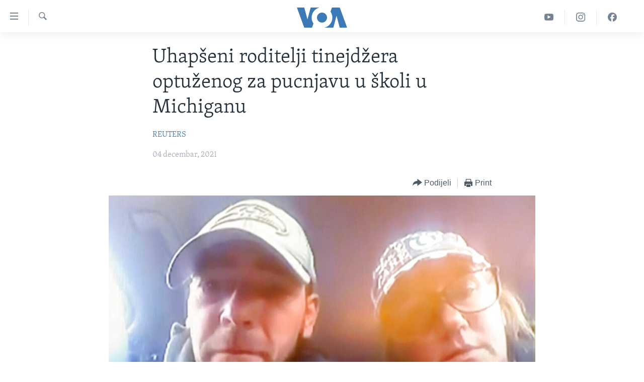

--- FILE ---
content_type: text/html; charset=utf-8
request_url: https://ba.voanews.com/a/roditelji-potraga-policija-michigan-pucnjava/6339299.html
body_size: 11306
content:

<!DOCTYPE html>
<html lang="bs" dir="ltr" class="no-js">
<head>
<link href="/Content/responsive/VOA/bs-Latn-BA/VOA-bs-Latn-BA.css?&amp;av=0.0.0.0&amp;cb=309" rel="stylesheet"/>
<script src="https://tags.voanews.com/voa-pangea/prod/utag.sync.js"></script> <script type='text/javascript' src='https://www.youtube.com/iframe_api' async></script>
<script type="text/javascript">
//a general 'js' detection, must be on top level in <head>, due to CSS performance
document.documentElement.className = "js";
var cacheBuster = "309";
var appBaseUrl = "/";
var imgEnhancerBreakpoints = [0, 144, 256, 408, 650, 1023, 1597];
var isLoggingEnabled = false;
var isPreviewPage = false;
var isLivePreviewPage = false;
if (!isPreviewPage) {
window.RFE = window.RFE || {};
window.RFE.cacheEnabledByParam = window.location.href.indexOf('nocache=1') === -1;
const url = new URL(window.location.href);
const params = new URLSearchParams(url.search);
// Remove the 'nocache' parameter
params.delete('nocache');
// Update the URL without the 'nocache' parameter
url.search = params.toString();
window.history.replaceState(null, '', url.toString());
} else {
window.addEventListener('load', function() {
const links = window.document.links;
for (let i = 0; i < links.length; i++) {
links[i].href = '#';
links[i].target = '_self';
}
})
}
// Iframe & Embed detection
var embedProperties = {};
try {
// Reliable way to check if we are in an iframe.
var isIframe = window.self !== window.top;
embedProperties.is_iframe = isIframe;
if (!isIframe) {
embedProperties.embed_context = "main";
} else {
// We are in an iframe. Let's try to access the parent.
// This access will only fail with strict cross-origin (without document.domain).
var parentLocation = window.top.location;
// The access succeeded. Now we explicitly compare the hostname.
if (window.location.hostname === parentLocation.hostname) {
embedProperties.embed_context = "embed_self";
} else {
// Hostname is different (e.g. different subdomain with document.domain)
embedProperties.embed_context = "embed_cross";
}
// Since the access works, we can safely get the details.
embedProperties.url_parent = parentLocation.href;
embedProperties.title_parent = window.top.document.title;
}
} catch (err) {
// We are in an iframe, and an error occurred, probably due to cross-origin restrictions.
embedProperties.is_iframe = true;
embedProperties.embed_context = "embed_cross";
// We cannot access the properties of window.top.
// `document.referrer` can sometimes provide the URL of the parent page.
// It is not 100% reliable, but it is the best we can do in this situation.
embedProperties.url_parent = document.referrer || null;
embedProperties.title_parent = null; // We can't get to the title in a cross-origin scenario.
}
var pwaEnabled = false;
var swCacheDisabled;
</script>
<meta charset="utf-8" />
<title>Uhapšeni roditelji tinejdžera optuženog za pucnjavu u školi u Michiganu</title>
<meta name="description" content="Policija traga za roditeljima tinejdžera iz Michigana koji je početkom nedjelje ubio četvero učenika svoje srednje škole, nakon što je protiv njih u petak podignuta optužnica za ubistvo iz nehata, zato što su svom sinu kupili oružje kao poklon za Božić i ignorisali znakove upozorenja da je mentalno " />
<meta name="keywords" content="Aktuelno, Amerika, Michigan, pucnjava, Škola" />
<meta name="viewport" content="width=device-width, initial-scale=1.0" />
<meta http-equiv="X-UA-Compatible" content="IE=edge" />
<meta name="robots" content="max-image-preview:large"><meta property="fb:pages" content="185714551083" />
<meta name="msvalidate.01" content="3286EE554B6F672A6F2E608C02343C0E" /><meta name="yandex-verification" content="c377d4d0cb331c6a" />
<link href="https://www.glasamerike.net/a/mi%c4%8digen-pucnjava-optu%c5%benica-roditelji/6338557.html" rel="canonical" />
<meta name="apple-mobile-web-app-title" content="Glas Amerike" />
<meta name="apple-mobile-web-app-status-bar-style" content="black" />
<meta name="apple-itunes-app" content="app-id=632618796, app-argument=//6339299.ltr" />
<meta content="Uhapšeni roditelji tinejdžera optuženog za pucnjavu u školi u Michiganu" property="og:title" />
<meta content="Policija traga za roditeljima tinejdžera iz Michigana koji je početkom nedjelje ubio četvero učenika svoje srednje škole, nakon što je protiv njih u petak podignuta optužnica za ubistvo iz nehata, zato što su svom sinu kupili oružje kao poklon za Božić i ignorisali znakove upozorenja da je mentalno " property="og:description" />
<meta content="article" property="og:type" />
<meta content="https://ba.voanews.com/a/roditelji-potraga-policija-michigan-pucnjava/6339299.html" property="og:url" />
<meta content="Glas Amerike" property="og:site_name" />
<meta content="https://www.facebook.com/studiowashington" property="article:publisher" />
<meta content="https://gdb.voanews.com/05c40b3e-343b-4011-b8a0-03cf277a05a0_cx0_cy5_cw0_w1200_h630.jpg" property="og:image" />
<meta content="1200" property="og:image:width" />
<meta content="630" property="og:image:height" />
<meta content="175333259645247" property="fb:app_id" />
<meta content="REUTERS" name="Author" />
<meta content="summary_large_image" name="twitter:card" />
<meta content="@VOABosnian" name="twitter:site" />
<meta content="https://gdb.voanews.com/05c40b3e-343b-4011-b8a0-03cf277a05a0_cx0_cy5_cw0_w1200_h630.jpg" name="twitter:image" />
<meta content="Uhapšeni roditelji tinejdžera optuženog za pucnjavu u školi u Michiganu" name="twitter:title" />
<meta content="Policija traga za roditeljima tinejdžera iz Michigana koji je početkom nedjelje ubio četvero učenika svoje srednje škole, nakon što je protiv njih u petak podignuta optužnica za ubistvo iz nehata, zato što su svom sinu kupili oružje kao poklon za Božić i ignorisali znakove upozorenja da je mentalno " name="twitter:description" />
<link rel="amphtml" href="https://ba.voanews.com/amp/roditelji-potraga-policija-michigan-pucnjava/6339299.html" />
<script type="application/ld+json">{"articleSection":"","isAccessibleForFree":true,"headline":"Uhapšeni roditelji tinejdžera optuženog za pucnjavu u školi u Michiganu","inLanguage":"bs-Latn-BA","keywords":"Aktuelno, Amerika, Michigan, pucnjava, Škola","author":{"@type":"Person","url":"https://ba.voanews.com/author/reuters/vvgo_","description":"Reuters je novinska agencija osnovana 1851. godine u vlasništvu Thomson Reuters Corporation sa sjedištem u Torontu, Kanada. Jedna od najvećih svjetskih agencija vijesti, pruža finansijske vijesti, kao i međunarodno pokrivanje na preko 16 jezika za više od 1000 novina i 750 emitera širom svijeta.","image":{"@type":"ImageObject","url":"https://gdb.voanews.com/2ff1af10-dfdf-42c9-8125-e71eca34074b.jpg"},"name":"REUTERS"},"datePublished":"2021-12-04 09:57:34Z","dateModified":"2021-12-04 11:06:34Z","publisher":{"logo":{"width":512,"height":220,"@type":"ImageObject","url":"https://ba.voanews.com/Content/responsive/VOA/bs-Latn-BA/img/logo.png"},"@type":"NewsMediaOrganization","url":"https://ba.voanews.com","sameAs":["https://www.facebook.com/GlasAmerike","https://twitter.com/GlasAmerike","https://www.instagram.com/glasamerike/","https://www.youtube.com/c/GlasAmerike"],"name":"Glas Amerike | Bosna i Hercegovina","alternateName":""},"@context":"https://schema.org","@type":"NewsArticle","mainEntityOfPage":"https://ba.voanews.com/a/roditelji-potraga-policija-michigan-pucnjava/6339299.html","url":"https://ba.voanews.com/a/roditelji-potraga-policija-michigan-pucnjava/6339299.html","description":"Policija traga za roditeljima tinejdžera iz Michigana koji je početkom nedjelje ubio četvero učenika svoje srednje škole, nakon što je protiv njih u petak podignuta optužnica za ubistvo iz nehata, zato što su svom sinu kupili oružje kao poklon za Božić i ignorisali znakove upozorenja da je mentalno ","image":{"width":1080,"height":608,"@type":"ImageObject","url":"https://gdb.voanews.com/05c40b3e-343b-4011-b8a0-03cf277a05a0_cx0_cy5_cw0_w1080_h608.jpg"},"name":"Uhapšeni roditelji tinejdžera optuženog za pucnjavu u školi u Michiganu"}</script>
<script src="/Scripts/responsive/infographics.b?v=dVbZ-Cza7s4UoO3BqYSZdbxQZVF4BOLP5EfYDs4kqEo1&amp;av=0.0.0.0&amp;cb=309"></script>
<script src="/Scripts/responsive/loader.b?v=C-JLefdHQ4ECvt5x4bMsJCTq2VRkcN8JUkP-IB-DzAI1&amp;av=0.0.0.0&amp;cb=309"></script>
<link rel="icon" type="image/svg+xml" href="/Content/responsive/VOA/img/webApp/favicon.svg" />
<link rel="alternate icon" href="/Content/responsive/VOA/img/webApp/favicon.ico" />
<link rel="apple-touch-icon" sizes="152x152" href="/Content/responsive/VOA/img/webApp/ico-152x152.png" />
<link rel="apple-touch-icon" sizes="144x144" href="/Content/responsive/VOA/img/webApp/ico-144x144.png" />
<link rel="apple-touch-icon" sizes="114x114" href="/Content/responsive/VOA/img/webApp/ico-114x114.png" />
<link rel="apple-touch-icon" sizes="72x72" href="/Content/responsive/VOA/img/webApp/ico-72x72.png" />
<link rel="apple-touch-icon-precomposed" href="/Content/responsive/VOA/img/webApp/ico-57x57.png" />
<link rel="icon" sizes="192x192" href="/Content/responsive/VOA/img/webApp/ico-192x192.png" />
<link rel="icon" sizes="128x128" href="/Content/responsive/VOA/img/webApp/ico-128x128.png" />
<meta name="msapplication-TileColor" content="#ffffff" />
<meta name="msapplication-TileImage" content="/Content/responsive/VOA/img/webApp/ico-144x144.png" />
<link rel="alternate" type="application/rss+xml" title="VOA - Top Stories [RSS]" href="/api/" />
<link rel="sitemap" type="application/rss+xml" href="/sitemap.xml" />
<script type="text/javascript">
var analyticsData = Object.assign(embedProperties, {url:"https://ba.voanews.com/a/roditelji-potraga-policija-michigan-pucnjava/6339299.html",property_id:"454",article_uid:"6339299",page_title:"Uhapšeni roditelji tinejdžera optuženog za pucnjavu u školi u Michiganu",page_type:"article",content_type:"article",subcontent_type:"article",last_modified:"2021-12-04 11:06:34Z",pub_datetime:"2021-12-04 09:57:34Z",section:"article",english_section:"aktuelno",byline:"REUTERS",categories:"aktuelno,aktuelno-usa",tags:"michigan;pucnjava;škola",domain:"ba.voanews.com",language:"Bosnian",language_service:"VOA Bosnian",platform:"web",copied:"yes",copied_article:"6338557|435|Serbian|2021-12-03",copied_title:"Potera za roditeljima tinejdžera optuženog za pucnjavu u školi u Mičigenu ",runs_js:"Yes",cms_release:"8.45.0.0.309",enviro_type:"prod",slug:"roditelji-potraga-policija-michigan-pucnjava",entity:"VOA",short_language_service:"BOS",platform_short:"W",page_name:"Uhapšeni roditelji tinejdžera optuženog za pucnjavu u školi u Michiganu"});
// Push Analytics data as GTM message (without "event" attribute and before GTM initialization)
window.dataLayer = window.dataLayer || [];
window.dataLayer.push(analyticsData);
</script>
<script type="text/javascript" data-cookiecategory="analytics">
var gtmEventObject = {event: 'page_meta_ready'};window.dataLayer = window.dataLayer || [];window.dataLayer.push(gtmEventObject);
var renderGtm = "true";
if (renderGtm === "true") {
(function(w,d,s,l,i){w[l]=w[l]||[];w[l].push({'gtm.start':new Date().getTime(),event:'gtm.js'});var f=d.getElementsByTagName(s)[0],j=d.createElement(s),dl=l!='dataLayer'?'&l='+l:'';j.async=true;j.src='//www.googletagmanager.com/gtm.js?id='+i+dl;f.parentNode.insertBefore(j,f);})(window,document,'script','dataLayer','GTM-N8MP7P');
}
</script>
</head>
<body class=" nav-no-loaded cc_theme pg-article pg-article--single-column print-lay-article use-sticky-share nojs-images ">
<noscript><iframe src="https://www.googletagmanager.com/ns.html?id=GTM-N8MP7P" height="0" width="0" style="display:none;visibility:hidden"></iframe></noscript> <script type="text/javascript" data-cookiecategory="analytics">
var gtmEventObject = {event: 'page_meta_ready'};window.dataLayer = window.dataLayer || [];window.dataLayer.push(gtmEventObject);
var renderGtm = "true";
if (renderGtm === "true") {
(function(w,d,s,l,i){w[l]=w[l]||[];w[l].push({'gtm.start':new Date().getTime(),event:'gtm.js'});var f=d.getElementsByTagName(s)[0],j=d.createElement(s),dl=l!='dataLayer'?'&l='+l:'';j.async=true;j.src='//www.googletagmanager.com/gtm.js?id='+i+dl;f.parentNode.insertBefore(j,f);})(window,document,'script','dataLayer','GTM-N8MP7P');
}
</script>
<!--Analytics tag js version start-->
<script type="text/javascript" data-cookiecategory="analytics">
var utag_data = Object.assign({}, analyticsData, {pub_year:"2021",pub_month:"12",pub_day:"04",pub_hour:"09",pub_weekday:"Saturday"});
if(typeof(TealiumTagFrom)==='function' && typeof(TealiumTagSearchKeyword)==='function') {
var utag_from=TealiumTagFrom();var utag_searchKeyword=TealiumTagSearchKeyword();
if(utag_searchKeyword!=null && utag_searchKeyword!=='' && utag_data["search_keyword"]==null) utag_data["search_keyword"]=utag_searchKeyword;if(utag_from!=null && utag_from!=='') utag_data["from"]=TealiumTagFrom();}
if(window.top!== window.self&&utag_data.page_type==="snippet"){utag_data.page_type = 'iframe';}
try{if(window.top!==window.self&&window.self.location.hostname===window.top.location.hostname){utag_data.platform = 'self-embed';utag_data.platform_short = 'se';}}catch(e){if(window.top!==window.self&&window.self.location.search.includes("platformType=self-embed")){utag_data.platform = 'cross-promo';utag_data.platform_short = 'cp';}}
(function(a,b,c,d){ a="https://tags.voanews.com/voa-pangea/prod/utag.js"; b=document;c="script";d=b.createElement(c);d.src=a;d.type="text/java"+c;d.async=true; a=b.getElementsByTagName(c)[0];a.parentNode.insertBefore(d,a); })();
</script>
<!--Analytics tag js version end-->
<!-- Analytics tag management NoScript -->
<noscript>
<img style="position: absolute; border: none;" src="https://ssc.voanews.com/b/ss/bbgprod,bbgentityvoa/1/G.4--NS/493535957?pageName=voa%3abos%3aw%3aarticle%3auhap%c5%a1eni%20roditelji%20tinejd%c5%beera%20optu%c5%beenog%20za%20pucnjavu%20u%20%c5%a1koli%20u%20michiganu&amp;c6=uhap%c5%a1eni%20roditelji%20tinejd%c5%beera%20optu%c5%beenog%20za%20pucnjavu%20u%20%c5%a1koli%20u%20michiganu&amp;v36=8.45.0.0.309&amp;v6=D=c6&amp;g=https%3a%2f%2fba.voanews.com%2fa%2froditelji-potraga-policija-michigan-pucnjava%2f6339299.html&amp;c1=D=g&amp;v1=D=g&amp;events=event1,event52&amp;c16=voa%20bosnian&amp;v16=D=c16&amp;c5=aktuelno&amp;v5=D=c5&amp;ch=article&amp;c15=bosnian&amp;v15=D=c15&amp;c4=article&amp;v4=D=c4&amp;c14=6339299&amp;v14=D=c14&amp;v20=no&amp;c17=web&amp;v17=D=c17&amp;mcorgid=518abc7455e462b97f000101%40adobeorg&amp;server=ba.voanews.com&amp;pageType=D=c4&amp;ns=bbg&amp;v29=D=server&amp;v25=voa&amp;v30=454&amp;v105=D=User-Agent " alt="analytics" width="1" height="1" /></noscript>
<!-- End of Analytics tag management NoScript -->
<!--*** Accessibility links - For ScreenReaders only ***-->
<section>
<div class="sr-only">
<h2>Linkovi</h2>
<ul>
<li><a href="#content" data-disable-smooth-scroll="1">Pređi na glavni sadržaj</a></li>
<li><a href="#navigation" data-disable-smooth-scroll="1">Pređi na glavnu navigaciju</a></li>
<li><a href="#txtHeaderSearch" data-disable-smooth-scroll="1">Idi na pretragu</a></li>
</ul>
</div>
</section>
<div dir="ltr">
<div id="page">
<aside>
<div class="c-lightbox overlay-modal">
<div class="c-lightbox__intro">
<h2 class="c-lightbox__intro-title"></h2>
<button class="btn btn--rounded c-lightbox__btn c-lightbox__intro-next" title="Naredni">
<span class="ico ico--rounded ico-chevron-forward"></span>
<span class="sr-only">Naredni</span>
</button>
</div>
<div class="c-lightbox__nav">
<button class="btn btn--rounded c-lightbox__btn c-lightbox__btn--close" title="Zatvorite">
<span class="ico ico--rounded ico-close"></span>
<span class="sr-only">Zatvorite</span>
</button>
<button class="btn btn--rounded c-lightbox__btn c-lightbox__btn--prev" title="Prethodni">
<span class="ico ico--rounded ico-chevron-backward"></span>
<span class="sr-only">Prethodni</span>
</button>
<button class="btn btn--rounded c-lightbox__btn c-lightbox__btn--next" title="Naredni">
<span class="ico ico--rounded ico-chevron-forward"></span>
<span class="sr-only">Naredni</span>
</button>
</div>
<div class="c-lightbox__content-wrap">
<figure class="c-lightbox__content">
<span class="c-spinner c-spinner--lightbox">
<img src="/Content/responsive/img/player-spinner.png"
alt="please wait"
title="please wait" />
</span>
<div class="c-lightbox__img">
<div class="thumb">
<img src="" alt="" />
</div>
</div>
<figcaption>
<div class="c-lightbox__info c-lightbox__info--foot">
<span class="c-lightbox__counter"></span>
<span class="caption c-lightbox__caption"></span>
</div>
</figcaption>
</figure>
</div>
<div class="hidden">
<div class="content-advisory__box content-advisory__box--lightbox">
<span class="content-advisory__box-text">This image contains sensitive content which some people may find offensive or disturbing.</span>
<button class="btn btn--transparent content-advisory__box-btn m-t-md" value="text" type="button">
<span class="btn__text">
Click to reveal
</span>
</button>
</div>
</div>
</div>
<div class="print-dialogue">
<div class="container">
<h3 class="print-dialogue__title section-head">Print Options:</h3>
<div class="print-dialogue__opts">
<ul class="print-dialogue__opt-group">
<li class="form__group form__group--checkbox">
<input class="form__check " id="checkboxImages" name="checkboxImages" type="checkbox" checked="checked" />
<label for="checkboxImages" class="form__label m-t-md">Images</label>
</li>
<li class="form__group form__group--checkbox">
<input class="form__check " id="checkboxMultimedia" name="checkboxMultimedia" type="checkbox" checked="checked" />
<label for="checkboxMultimedia" class="form__label m-t-md">Multimedia</label>
</li>
</ul>
<ul class="print-dialogue__opt-group">
<li class="form__group form__group--checkbox">
<input class="form__check " id="checkboxEmbedded" name="checkboxEmbedded" type="checkbox" checked="checked" />
<label for="checkboxEmbedded" class="form__label m-t-md">Embedded Content</label>
</li>
<li class="form__group form__group--checkbox">
<input class="form__check " id="checkboxComments" name="checkboxComments" type="checkbox" />
<label for="checkboxComments" class="form__label m-t-md">Comments</label>
</li>
</ul>
</div>
<div class="print-dialogue__buttons">
<button class="btn btn--secondary close-button" type="button" title="Poništi">
<span class="btn__text ">Poništi</span>
</button>
<button class="btn btn-cust-print m-l-sm" type="button" title="Print">
<span class="btn__text ">Print</span>
</button>
</div>
</div>
</div>
<div class="ctc-message pos-fix">
<div class="ctc-message__inner">Link has been copied to clipboard</div>
</div>
</aside>
<div class="hdr-20 hdr-20--big">
<div class="hdr-20__inner">
<div class="hdr-20__max pos-rel">
<div class="hdr-20__side hdr-20__side--primary d-flex">
<label data-for="main-menu-ctrl" data-switcher-trigger="true" data-switch-target="main-menu-ctrl" class="burger hdr-trigger pos-rel trans-trigger" data-trans-evt="click" data-trans-id="menu">
<span class="ico ico-close hdr-trigger__ico hdr-trigger__ico--close burger__ico burger__ico--close"></span>
<span class="ico ico-menu hdr-trigger__ico hdr-trigger__ico--open burger__ico burger__ico--open"></span>
</label>
<div class="menu-pnl pos-fix trans-target" data-switch-target="main-menu-ctrl" data-trans-id="menu">
<div class="menu-pnl__inner">
<nav class="main-nav menu-pnl__item menu-pnl__item--first">
<ul class="main-nav__list accordeon" data-analytics-tales="false" data-promo-name="link" data-location-name="nav,secnav">
<li class="main-nav__item">
<a class="main-nav__item-name main-nav__item-name--link" href="/z/1974" title="TV program" data-item-name="programs-studio-washington" >TV program</a>
</li>
<li class="main-nav__item">
<a class="main-nav__item-name main-nav__item-name--link" href="/z/1975" title="Video" data-item-name="video" >Video</a>
</li>
<li class="main-nav__item">
<a class="main-nav__item-name main-nav__item-name--link" href="/z/3517" title="Fotografije dana" data-item-name="photos-of-the-day" >Fotografije dana</a>
</li>
<li class="main-nav__item accordeon__item" data-switch-target="menu-item-921">
<label class="main-nav__item-name main-nav__item-name--label accordeon__control-label" data-switcher-trigger="true" data-for="menu-item-921">
Vijesti
<span class="ico ico-chevron-down main-nav__chev"></span>
</label>
<div class="main-nav__sub-list">
<a class="main-nav__item-name main-nav__item-name--link main-nav__item-name--sub" href="/p/6707.html" title="Sjedinjene Američke Države" data-item-name="usa-uniform" >Sjedinjene Američke Države</a>
<a class="main-nav__item-name main-nav__item-name--link main-nav__item-name--sub" href="/p/6705.html" title="Bosna i Hercegovina" data-item-name="bosnia-uniform" >Bosna i Hercegovina</a>
<a class="main-nav__item-name main-nav__item-name--link main-nav__item-name--sub" href="/p/6659.html" title="Svijet" data-item-name="world" >Svijet</a>
</div>
</li>
<li class="main-nav__item">
<a class="main-nav__item-name main-nav__item-name--link" href="https://ba.voanews.com/p/6943.html" title="Nauka i tehnologija" >Nauka i tehnologija</a>
</li>
<li class="main-nav__item">
<a class="main-nav__item-name main-nav__item-name--link" href="/p/7642.html" title="Specijalni projekti" data-item-name="special-projects" >Specijalni projekti</a>
</li>
<li class="main-nav__item">
<a class="main-nav__item-name main-nav__item-name--link" href="/p/6663.html" title="KORUPCIJA" data-item-name="criminal-and-corruption" >KORUPCIJA</a>
</li>
<li class="main-nav__item">
<a class="main-nav__item-name main-nav__item-name--link" href="/p/7163.html" title="Sloboda medija" data-item-name="press-freedom" >Sloboda medija</a>
</li>
<li class="main-nav__item">
<a class="main-nav__item-name main-nav__item-name--link" href="/p/8101.html" title="Ženska strana" data-item-name="women-page" >Ženska strana</a>
</li>
<li class="main-nav__item">
<a class="main-nav__item-name main-nav__item-name--link" href="/p/7153.html" title="Izbjeglička strana" data-item-name="refuge-crisis" >Izbjeglička strana</a>
</li>
<li class="main-nav__item">
<a class="main-nav__item-name main-nav__item-name--link" href="https://ba.voanews.com/p/6668.html" title="Magazin" >Magazin</a>
</li>
<li class="main-nav__item">
<a class="main-nav__item-name main-nav__item-name--link" href="https://www.insidevoa.com/" title="O Glasu Amerike" target="_blank" rel="noopener">O Glasu Amerike</a>
</li>
</ul>
</nav>
<div class="menu-pnl__item">
<a href="https://learningenglish.voanews.com/" class="menu-pnl__item-link" alt="Learning English">Learning English</a>
</div>
<div class="menu-pnl__item menu-pnl__item--social">
<h5 class="menu-pnl__sub-head">Pratite nas</h5>
<a href="https://www.facebook.com/GlasAmerike" title="Facebook" data-analytics-text="follow_on_facebook" class="btn btn--rounded btn--social-inverted menu-pnl__btn js-social-btn btn-facebook" target="_blank" rel="noopener">
<span class="ico ico-facebook-alt ico--rounded"></span>
</a>
<a href="https://twitter.com/GlasAmerike" title="Twitter" data-analytics-text="follow_on_twitter" class="btn btn--rounded btn--social-inverted menu-pnl__btn js-social-btn btn-twitter" target="_blank" rel="noopener">
<span class="ico ico-twitter ico--rounded"></span>
</a>
<a href="https://www.youtube.com/c/GlasAmerike" title="YouTube" data-analytics-text="follow_on_youtube" class="btn btn--rounded btn--social-inverted menu-pnl__btn js-social-btn btn-youtube" target="_blank" rel="noopener">
<span class="ico ico-youtube ico--rounded"></span>
</a>
<a href="https://www.instagram.com/glasamerike/" title="Instagram" data-analytics-text="follow_on_instagram" class="btn btn--rounded btn--social-inverted menu-pnl__btn js-social-btn btn-instagram" target="_blank" rel="noopener">
<span class="ico ico-instagram ico--rounded"></span>
</a>
</div>
<div class="menu-pnl__item">
<a href="/navigation/allsites" class="menu-pnl__item-link">
<span class="ico ico-languages "></span>
Jezici
</a>
</div>
</div>
</div>
<label data-for="top-search-ctrl" data-switcher-trigger="true" data-switch-target="top-search-ctrl" class="top-srch-trigger hdr-trigger">
<span class="ico ico-close hdr-trigger__ico hdr-trigger__ico--close top-srch-trigger__ico top-srch-trigger__ico--close"></span>
<span class="ico ico-search hdr-trigger__ico hdr-trigger__ico--open top-srch-trigger__ico top-srch-trigger__ico--open"></span>
</label>
<div class="srch-top srch-top--in-header" data-switch-target="top-search-ctrl">
<div class="container">
<form action="/s" class="srch-top__form srch-top__form--in-header" id="form-topSearchHeader" method="get" role="search"><label for="txtHeaderSearch" class="sr-only">Pretraživač</label>
<input type="text" id="txtHeaderSearch" name="k" placeholder="Pretraga..." accesskey="s" value="" class="srch-top__input analyticstag-event" onkeydown="if (event.keyCode === 13) { FireAnalyticsTagEventOnSearch('search', $dom.get('#txtHeaderSearch')[0].value) }" />
<button title="Pretraživač" type="submit" class="btn btn--top-srch analyticstag-event" onclick="FireAnalyticsTagEventOnSearch('search', $dom.get('#txtHeaderSearch')[0].value) ">
<span class="ico ico-search"></span>
</button></form>
</div>
</div>
<a href="/" class="main-logo-link">
<img src="/Content/responsive/VOA/bs-Latn-BA/img/logo-compact.svg?cb=309" class="main-logo main-logo--comp" alt="site logo">
<img src="/Content/responsive/VOA/bs-Latn-BA/img/logo.svg?cb=309" class="main-logo main-logo--big" alt="site logo">
</a>
</div>
<div class="hdr-20__side hdr-20__side--secondary d-flex">
<a href="https://www.facebook.com/GlasAmerike" title="Facebook" class="hdr-20__secondary-item" data-item-name="custom1">
<span class="ico-custom ico-custom--1 hdr-20__secondary-icon"></span>
</a>
<a href="https://www.instagram.com/glasamerike" title="Instagram" class="hdr-20__secondary-item" data-item-name="custom3">
<span class="ico-custom ico-custom--3 hdr-20__secondary-icon"></span>
</a>
<a href="https://www.youtube.com/c/GlasAmerike" title="YouTube" class="hdr-20__secondary-item" data-item-name="custom2">
<span class="ico-custom ico-custom--2 hdr-20__secondary-icon"></span>
</a>
<a href="/s" title="Pretraživač" class="hdr-20__secondary-item hdr-20__secondary-item--search" data-item-name="search">
<span class="ico ico-search hdr-20__secondary-icon hdr-20__secondary-icon--search"></span>
</a>
<div class="srch-bottom">
<form action="/s" class="srch-bottom__form d-flex" id="form-bottomSearch" method="get" role="search"><label for="txtSearch" class="sr-only">Pretraživač</label>
<input type="search" id="txtSearch" name="k" placeholder="Pretraga..." accesskey="s" value="" class="srch-bottom__input analyticstag-event" onkeydown="if (event.keyCode === 13) { FireAnalyticsTagEventOnSearch('search', $dom.get('#txtSearch')[0].value) }" />
<button title="Pretraživač" type="submit" class="btn btn--bottom-srch analyticstag-event" onclick="FireAnalyticsTagEventOnSearch('search', $dom.get('#txtSearch')[0].value) ">
<span class="ico ico-search"></span>
</button></form>
</div>
</div>
<img src="/Content/responsive/VOA/bs-Latn-BA/img/logo-print.gif?cb=309" class="logo-print" loading="lazy" alt="site logo">
<img src="/Content/responsive/VOA/bs-Latn-BA/img/logo-print_color.png?cb=309" class="logo-print logo-print--color" loading="lazy" alt="site logo">
</div>
</div>
</div>
<script>
if (document.body.className.indexOf('pg-home') > -1) {
var nav2In = document.querySelector('.hdr-20__inner');
var nav2Sec = document.querySelector('.hdr-20__side--secondary');
var secStyle = window.getComputedStyle(nav2Sec);
if (nav2In && window.pageYOffset < 150 && secStyle['position'] !== 'fixed') {
nav2In.classList.add('hdr-20__inner--big')
}
}
</script>
<div class="c-hlights c-hlights--breaking c-hlights--no-item" data-hlight-display="mobile,desktop">
<div class="c-hlights__wrap container p-0">
<div class="c-hlights__nav">
<a role="button" href="#" title="Prethodni">
<span class="ico ico-chevron-backward m-0"></span>
<span class="sr-only">Prethodni</span>
</a>
<a role="button" href="#" title="Naredni">
<span class="ico ico-chevron-forward m-0"></span>
<span class="sr-only">Naredni</span>
</a>
</div>
<span class="c-hlights__label">
<span class="">Breaking News</span>
<span class="switcher-trigger">
<label data-for="more-less-1" data-switcher-trigger="true" class="switcher-trigger__label switcher-trigger__label--more p-b-0" title="Više...">
<span class="ico ico-chevron-down"></span>
</label>
<label data-for="more-less-1" data-switcher-trigger="true" class="switcher-trigger__label switcher-trigger__label--less p-b-0" title="Show less">
<span class="ico ico-chevron-up"></span>
</label>
</span>
</span>
<ul class="c-hlights__items switcher-target" data-switch-target="more-less-1">
</ul>
</div>
</div> <div id="content">
<main class="container">
<div class="hdr-container">
<div class="row">
<div class="col-xs-12 col-sm-12 col-md-10 col-md-offset-1">
<div class="row">
<div class="col-category col-xs-12 col-md-8 col-md-offset-2"></div><div class="col-title col-xs-12 col-md-8 col-md-offset-2"> <h1 class="title pg-title">
Uhapšeni roditelji tinejdžera optuženog za pucnjavu u školi u Michiganu
</h1>
</div><div class="col-publishing-details col-xs-12 col-md-8 col-md-offset-2"> <div class="publishing-details ">
<div class="links">
<ul class="links__list">
<li class="links__item">
<a class="links__item-link" href="/author/reuters/vvgo_" title="REUTERS">REUTERS</a>
</li>
</ul>
</div>
<div class="published">
<span class="date" >
<time pubdate="pubdate" datetime="2021-12-04T10:57:34+01:00">
04 decembar, 2021
</time>
</span>
</div>
</div>
</div><div class="col-xs-12 col-md-8 col-md-offset-2"> <div class="col-article-tools pos-rel article-share">
<div class="col-article-tools__end">
<div class="share--box">
<div class="sticky-share-container" style="display:none">
<div class="container">
<a href="https://ba.voanews.com" id="logo-sticky-share">&nbsp;</a>
<div class="pg-title pg-title--sticky-share">
Uhapšeni roditelji tinejdžera optuženog za pucnjavu u školi u Michiganu
</div>
<div class="sticked-nav-actions">
<!--This part is for sticky navigation display-->
<p class="buttons link-content-sharing p-0 ">
<button class="btn btn--link btn-content-sharing p-t-0 " id="btnContentSharing" value="text" role="Button" type="" title="Podijelite - još opcija">
<span class="ico ico-share ico--l"></span>
<span class="btn__text ">
Podijeli
</span>
</button>
</p>
<aside class="content-sharing js-content-sharing js-content-sharing--apply-sticky content-sharing--sticky"
role="complementary"
data-share-url="https://ba.voanews.com/a/roditelji-potraga-policija-michigan-pucnjava/6339299.html" data-share-title="Uhapšeni roditelji tinejdžera optuženog za pucnjavu u školi u Michiganu" data-share-text="Policija u državi Michigan na srednjem zapadu SAD saopštila je da je uhapsila roditelje tinejdžera optuženog za četiri ubistva prvog stepena u pucnjavi u utorak u njegovoj srednjoj školi.">
<div class="content-sharing__popover">
<h6 class="content-sharing__title">Podijeli</h6>
<button href="#close" id="btnCloseSharing" class="btn btn--text-like content-sharing__close-btn">
<span class="ico ico-close ico--l"></span>
</button>
<ul class="content-sharing__list">
<li class="content-sharing__item">
<div class="ctc ">
<input type="text" class="ctc__input" readonly="readonly">
<a href="" js-href="https://ba.voanews.com/a/roditelji-potraga-policija-michigan-pucnjava/6339299.html" class="content-sharing__link ctc__button">
<span class="ico ico-copy-link ico--rounded ico--s"></span>
<span class="content-sharing__link-text">Copy link</span>
</a>
</div>
</li>
<li class="content-sharing__item">
<a href="https://facebook.com/sharer.php?u=https%3a%2f%2fba.voanews.com%2fa%2froditelji-potraga-policija-michigan-pucnjava%2f6339299.html"
data-analytics-text="share_on_facebook"
title="Facebook" target="_blank"
class="content-sharing__link js-social-btn">
<span class="ico ico-facebook ico--rounded ico--s"></span>
<span class="content-sharing__link-text">Facebook</span>
</a>
</li>
<li class="content-sharing__item">
<a href="https://twitter.com/share?url=https%3a%2f%2fba.voanews.com%2fa%2froditelji-potraga-policija-michigan-pucnjava%2f6339299.html&amp;text=Uhap%c5%a1eni+roditelji+tinejd%c5%beera+optu%c5%beenog+za+pucnjavu+u+%c5%a1koli+u+Michiganu"
data-analytics-text="share_on_twitter"
title="Twitter" target="_blank"
class="content-sharing__link js-social-btn">
<span class="ico ico-twitter ico--rounded ico--s"></span>
<span class="content-sharing__link-text">Twitter</span>
</a>
</li>
<li class="content-sharing__item">
<a href="https://www.linkedin.com/shareArticle?mini=true&amp;url=https%3a%2f%2fba.voanews.com%2fa%2froditelji-potraga-policija-michigan-pucnjava%2f6339299.html&amp;title=Uhapšeni roditelji tinejdžera optuženog za pucnjavu u školi u Michiganu"
data-analytics-text="share_on_linkedIn"
title="LinkedIn" target="_blank"
class="content-sharing__link js-social-btn">
<span class="ico ico-linkedin ico--rounded ico--s"></span>
<span class="content-sharing__link-text">LinkedIn</span>
</a>
</li>
<li class="content-sharing__item">
<a href="mailto:?body=https%3a%2f%2fba.voanews.com%2fa%2froditelji-potraga-policija-michigan-pucnjava%2f6339299.html&amp;subject=Uhapšeni roditelji tinejdžera optuženog za pucnjavu u školi u Michiganu"
title="Email"
class="content-sharing__link ">
<span class="ico ico-email ico--rounded ico--s"></span>
<span class="content-sharing__link-text">Email</span>
</a>
</li>
</ul>
</div>
</aside>
</div>
</div>
</div>
<div class="links">
<p class="buttons link-content-sharing p-0 ">
<button class="btn btn--link btn-content-sharing p-t-0 " id="btnContentSharing" value="text" role="Button" type="" title="Podijelite - još opcija">
<span class="ico ico-share ico--l"></span>
<span class="btn__text ">
Podijeli
</span>
</button>
</p>
<aside class="content-sharing js-content-sharing " role="complementary"
data-share-url="https://ba.voanews.com/a/roditelji-potraga-policija-michigan-pucnjava/6339299.html" data-share-title="Uhapšeni roditelji tinejdžera optuženog za pucnjavu u školi u Michiganu" data-share-text="Policija u državi Michigan na srednjem zapadu SAD saopštila je da je uhapsila roditelje tinejdžera optuženog za četiri ubistva prvog stepena u pucnjavi u utorak u njegovoj srednjoj školi.">
<div class="content-sharing__popover">
<h6 class="content-sharing__title">Podijeli</h6>
<button href="#close" id="btnCloseSharing" class="btn btn--text-like content-sharing__close-btn">
<span class="ico ico-close ico--l"></span>
</button>
<ul class="content-sharing__list">
<li class="content-sharing__item">
<div class="ctc ">
<input type="text" class="ctc__input" readonly="readonly">
<a href="" js-href="https://ba.voanews.com/a/roditelji-potraga-policija-michigan-pucnjava/6339299.html" class="content-sharing__link ctc__button">
<span class="ico ico-copy-link ico--rounded ico--l"></span>
<span class="content-sharing__link-text">Copy link</span>
</a>
</div>
</li>
<li class="content-sharing__item">
<a href="https://facebook.com/sharer.php?u=https%3a%2f%2fba.voanews.com%2fa%2froditelji-potraga-policija-michigan-pucnjava%2f6339299.html"
data-analytics-text="share_on_facebook"
title="Facebook" target="_blank"
class="content-sharing__link js-social-btn">
<span class="ico ico-facebook ico--rounded ico--l"></span>
<span class="content-sharing__link-text">Facebook</span>
</a>
</li>
<li class="content-sharing__item">
<a href="https://twitter.com/share?url=https%3a%2f%2fba.voanews.com%2fa%2froditelji-potraga-policija-michigan-pucnjava%2f6339299.html&amp;text=Uhap%c5%a1eni+roditelji+tinejd%c5%beera+optu%c5%beenog+za+pucnjavu+u+%c5%a1koli+u+Michiganu"
data-analytics-text="share_on_twitter"
title="Twitter" target="_blank"
class="content-sharing__link js-social-btn">
<span class="ico ico-twitter ico--rounded ico--l"></span>
<span class="content-sharing__link-text">Twitter</span>
</a>
</li>
<li class="content-sharing__item">
<a href="https://www.linkedin.com/shareArticle?mini=true&amp;url=https%3a%2f%2fba.voanews.com%2fa%2froditelji-potraga-policija-michigan-pucnjava%2f6339299.html&amp;title=Uhapšeni roditelji tinejdžera optuženog za pucnjavu u školi u Michiganu"
data-analytics-text="share_on_linkedIn"
title="LinkedIn" target="_blank"
class="content-sharing__link js-social-btn">
<span class="ico ico-linkedin ico--rounded ico--l"></span>
<span class="content-sharing__link-text">LinkedIn</span>
</a>
</li>
<li class="content-sharing__item">
<a href="mailto:?body=https%3a%2f%2fba.voanews.com%2fa%2froditelji-potraga-policija-michigan-pucnjava%2f6339299.html&amp;subject=Uhapšeni roditelji tinejdžera optuženog za pucnjavu u školi u Michiganu"
title="Email"
class="content-sharing__link ">
<span class="ico ico-email ico--rounded ico--l"></span>
<span class="content-sharing__link-text">Email</span>
</a>
</li>
</ul>
</div>
</aside>
<p class="link-print hidden-xs buttons p-0">
<button class="btn btn--link btn-print p-t-0" onclick="if (typeof FireAnalyticsTagEvent === 'function') {FireAnalyticsTagEvent({ on_page_event: 'print_story' });}return false" title="(CTRL+P)">
<span class="ico ico-print"></span>
<span class="btn__text">Print</span>
</button>
</p>
</div>
</div>
</div>
</div>
</div><div class="col-multimedia col-xs-12 col-md-10 col-md-offset-1"> <div class="cover-media">
<figure class="media-image js-media-expand">
<div class="img-wrap">
<div class="thumb thumb16_9">
<img src="https://gdb.voanews.com/05c40b3e-343b-4011-b8a0-03cf277a05a0_cx0_cy5_cw0_w250_r1_s.jpg" alt="James i Jennifer Crumbley video linkom prate iznošenje optužnice protiv njihovog sina Ethana." />
</div>
</div>
<figcaption>
<span class="caption">James i Jennifer Crumbley video linkom prate iznošenje optužnice protiv njihovog sina Ethana.</span>
</figcaption>
</figure>
</div>
</div>
</div>
</div>
</div>
</div>
<div class="body-container">
<div class="row">
<div class="col-xs-12 col-sm-12 col-md-10 col-md-offset-1">
<div class="row">
<div class="col-xs-12 col-sm-12 col-md-8 col-lg-8 col-md-offset-2">
<div class="intro intro--bold" >
<p >Policija u državi Michigan na srednjem zapadu SAD saopštila je da je uhapsila roditelje tinejdžera optuženog za četiri ubistva prvog stepena u pucnjavi u utorak u njegovoj srednjoj školi.</p>
</div>
<div id="article-content" class="content-floated-wrap fb-quotable">
<div class="wsw">
<p>James i Jennifer Crumbley su uhapšeni rano u subotu u Detroitu, saopštila je policija.</p>
<p>Tužilac je podnio optužnicu protiv roditelja za ubistvo iz nehata u vezi sa smrću.</p>
<p>James i Jennifer Crumbley<strong> </strong>su optuženi po četiri tačke, tri dana nakon što je njihov 15-godišnji sin Ethan otvorio vatru u srednjoj školi u Oxfordu, oko 60 kilometara od Detroita, i ubio četvero učenika i ranio još sedam osoba.</p>
<p>Pošto se nisu pojavili pred sudom, za njima je izdata potjernica. Advokat para rekao je vlastima da su napustili grad ranije ove nedjelje radi sopstvene bezbjednosti, navodi AP.</p>
<p>Četiri dana prije pucnjave, Ethan je sa ocem otišao u prodavnicu oružja gdje su kupili poluautomatski pištolj. Kasnije tog dana, Ethan je objavio fotografije pištolja na društvenim medijima, navodeći da je &quot;upravo nabavio novu ljepoticu&quot;.</p>
<p>Njegova majka je narednog dana napisala da njih dvoje &quot;isprobavaju njegov poklon za Božić&quot;, saopštila je tužiteljica okruga Oakland Karen McDonald​.</p>
<p>Zakon Michigana zabranjuje mlađima od 18 godina da kupuju ili posjeduju oružje, osim u posebnim okolnostima kao što je lov sa dozvolom, i pod nadzorom odrasle osobe.</p>
<p>Tužiteljica je na konferenciji za novinare izjavila da je cilj optužnice da se &quot;uputi poruka da vlasnici oružja imaju odgovornost&quot;. </p>
<h3 class="wsw__h3"><strong>Znaci upozorenja</strong></h3>
<p>Tužioci su opisali nekoliko zastrašujućih znakova upozorenja na moguću tragediju u danima prije pucnjave. Jednog dana, jedan od nastavnika je vidio Ethana kako pretražuje stranice sa municijom na svom telefonu za vrijeme časa, i obavijestio upravu škole. Škola je ostavila poruke Ethanovoj majci ali ona nije odgovorila na njih. U SMS poruci sinu, majka je napisala &quot;LOL, ne ljutim se na tebe, moraš da naučiš da te ne uhvate&quot;. </p>
<p>Na jutro pucnjave, nastavnik je otkrio crtež Ethana na kome se vidi pištolj, metak i osoba koja krvari, uz natpis &quot;krv je svuda&quot; i &quot;misli ne prestaju - pomozite mi&quot;, objavila je tužiteljica.</p>
<p>Otac i majka su pozvani u školu, gdje im je savjetovano da sina odvedu kod psihologa u roku od 48 sati, dodala je tužiteljica. Oni su bili protiv ideje da odvedu sina iz škole, i nisu mu pretražili ranac niti ga pitali za pištolj, rekla je.</p>
<p><em>&quot;Ideja da su roditelji mogli da pročitaju te riječi, znajući da im je sin imao pristup smrtonosnom oružju koje su mu sami dali je strašna, i po meni - to je krivično djelo&quot;</em>, izjavila je tužiteljica.</p>
<p>Ethan se vratio na čas, a kasnije izašao iz kupatila sa pištoljem, ubio četvero učenika i ranio još sedam osoba. Kada je objavljena vijest o pucnjavi u školi, majka je Ethanu uputila SMS poruku: &quot;ne radi to&quot;, saopštilo je tužilaštvo. </p>
<p>Otac se, za to vrijeme, vratio kući da provjeri gdje je pištolj, a zatim nazvao policiju da prijavi da je njegov sin možda napadač u školi. Ethanovi roditelji su pištolj držali u nezaključanoj fioci u svojoj spavaćoj sobi. </p><div class="wsw__embed">
<figure class="media-image js-media-expand">
<div class="img-wrap">
<div class="thumb">
<img alt="Učenici srednje škole u Oxfordu na bdijenju u lokalnoj crkvi, 1. decembra 2021." src="https://gdb.voanews.com/A2F65FD3-144F-421D-BD22-10F3F1FE6B88_w250_r1.jpg" />
</div>
</div>
<figcaption>
<span class="caption">Učenici srednje škole u Oxfordu na bdijenju u lokalnoj crkvi, 1. decembra 2021.</span>
</figcaption>
</figure>
</div>
<p>Za razliku od nekih država, zakon Michigana ne nalaže vlasnicima oružja da čuvaju svoje oružje na bezbjednom mjestu kome djeca nemaju pristup. </p>
<p>Ethanu će se suditi kao punoljetnoj osobi, iako je mlađi od 18 godina.</p>
<p>Napad u Oxfordu je bio najteža školska pucnjava ove godine, prema podacima medijske organizacije Education Week koja prati američku prosvjetu.</p>
<p>To je ujedno i najnoviji incident u decenijama dugoj historiji masovnih ubistava u američkim školama. </p>
</div>
<div class="footer-toolbar">
<div class="share--box">
<div class="sticky-share-container" style="display:none">
<div class="container">
<a href="https://ba.voanews.com" id="logo-sticky-share">&nbsp;</a>
<div class="pg-title pg-title--sticky-share">
Uhapšeni roditelji tinejdžera optuženog za pucnjavu u školi u Michiganu
</div>
<div class="sticked-nav-actions">
<!--This part is for sticky navigation display-->
<p class="buttons link-content-sharing p-0 ">
<button class="btn btn--link btn-content-sharing p-t-0 " id="btnContentSharing" value="text" role="Button" type="" title="Podijelite - još opcija">
<span class="ico ico-share ico--l"></span>
<span class="btn__text ">
Podijeli
</span>
</button>
</p>
<aside class="content-sharing js-content-sharing js-content-sharing--apply-sticky content-sharing--sticky"
role="complementary"
data-share-url="https://ba.voanews.com/a/roditelji-potraga-policija-michigan-pucnjava/6339299.html" data-share-title="Uhapšeni roditelji tinejdžera optuženog za pucnjavu u školi u Michiganu" data-share-text="Policija u državi Michigan na srednjem zapadu SAD saopštila je da je uhapsila roditelje tinejdžera optuženog za četiri ubistva prvog stepena u pucnjavi u utorak u njegovoj srednjoj školi.">
<div class="content-sharing__popover">
<h6 class="content-sharing__title">Podijeli</h6>
<button href="#close" id="btnCloseSharing" class="btn btn--text-like content-sharing__close-btn">
<span class="ico ico-close ico--l"></span>
</button>
<ul class="content-sharing__list">
<li class="content-sharing__item">
<div class="ctc ">
<input type="text" class="ctc__input" readonly="readonly">
<a href="" js-href="https://ba.voanews.com/a/roditelji-potraga-policija-michigan-pucnjava/6339299.html" class="content-sharing__link ctc__button">
<span class="ico ico-copy-link ico--rounded ico--s"></span>
<span class="content-sharing__link-text">Copy link</span>
</a>
</div>
</li>
<li class="content-sharing__item">
<a href="https://facebook.com/sharer.php?u=https%3a%2f%2fba.voanews.com%2fa%2froditelji-potraga-policija-michigan-pucnjava%2f6339299.html"
data-analytics-text="share_on_facebook"
title="Facebook" target="_blank"
class="content-sharing__link js-social-btn">
<span class="ico ico-facebook ico--rounded ico--s"></span>
<span class="content-sharing__link-text">Facebook</span>
</a>
</li>
<li class="content-sharing__item">
<a href="https://twitter.com/share?url=https%3a%2f%2fba.voanews.com%2fa%2froditelji-potraga-policija-michigan-pucnjava%2f6339299.html&amp;text=Uhap%c5%a1eni+roditelji+tinejd%c5%beera+optu%c5%beenog+za+pucnjavu+u+%c5%a1koli+u+Michiganu"
data-analytics-text="share_on_twitter"
title="Twitter" target="_blank"
class="content-sharing__link js-social-btn">
<span class="ico ico-twitter ico--rounded ico--s"></span>
<span class="content-sharing__link-text">Twitter</span>
</a>
</li>
<li class="content-sharing__item">
<a href="https://www.linkedin.com/shareArticle?mini=true&amp;url=https%3a%2f%2fba.voanews.com%2fa%2froditelji-potraga-policija-michigan-pucnjava%2f6339299.html&amp;title=Uhapšeni roditelji tinejdžera optuženog za pucnjavu u školi u Michiganu"
data-analytics-text="share_on_linkedIn"
title="LinkedIn" target="_blank"
class="content-sharing__link js-social-btn">
<span class="ico ico-linkedin ico--rounded ico--s"></span>
<span class="content-sharing__link-text">LinkedIn</span>
</a>
</li>
<li class="content-sharing__item">
<a href="mailto:?body=https%3a%2f%2fba.voanews.com%2fa%2froditelji-potraga-policija-michigan-pucnjava%2f6339299.html&amp;subject=Uhapšeni roditelji tinejdžera optuženog za pucnjavu u školi u Michiganu"
title="Email"
class="content-sharing__link ">
<span class="ico ico-email ico--rounded ico--s"></span>
<span class="content-sharing__link-text">Email</span>
</a>
</li>
</ul>
</div>
</aside>
</div>
</div>
</div>
<div class="links">
<p class="buttons link-content-sharing p-0 ">
<button class="btn btn--link btn-content-sharing p-t-0 " id="btnContentSharing" value="text" role="Button" type="" title="Podijelite - još opcija">
<span class="ico ico-share ico--l"></span>
<span class="btn__text ">
Podijeli
</span>
</button>
</p>
<aside class="content-sharing js-content-sharing " role="complementary"
data-share-url="https://ba.voanews.com/a/roditelji-potraga-policija-michigan-pucnjava/6339299.html" data-share-title="Uhapšeni roditelji tinejdžera optuženog za pucnjavu u školi u Michiganu" data-share-text="Policija u državi Michigan na srednjem zapadu SAD saopštila je da je uhapsila roditelje tinejdžera optuženog za četiri ubistva prvog stepena u pucnjavi u utorak u njegovoj srednjoj školi.">
<div class="content-sharing__popover">
<h6 class="content-sharing__title">Podijeli</h6>
<button href="#close" id="btnCloseSharing" class="btn btn--text-like content-sharing__close-btn">
<span class="ico ico-close ico--l"></span>
</button>
<ul class="content-sharing__list">
<li class="content-sharing__item">
<div class="ctc ">
<input type="text" class="ctc__input" readonly="readonly">
<a href="" js-href="https://ba.voanews.com/a/roditelji-potraga-policija-michigan-pucnjava/6339299.html" class="content-sharing__link ctc__button">
<span class="ico ico-copy-link ico--rounded ico--l"></span>
<span class="content-sharing__link-text">Copy link</span>
</a>
</div>
</li>
<li class="content-sharing__item">
<a href="https://facebook.com/sharer.php?u=https%3a%2f%2fba.voanews.com%2fa%2froditelji-potraga-policija-michigan-pucnjava%2f6339299.html"
data-analytics-text="share_on_facebook"
title="Facebook" target="_blank"
class="content-sharing__link js-social-btn">
<span class="ico ico-facebook ico--rounded ico--l"></span>
<span class="content-sharing__link-text">Facebook</span>
</a>
</li>
<li class="content-sharing__item">
<a href="https://twitter.com/share?url=https%3a%2f%2fba.voanews.com%2fa%2froditelji-potraga-policija-michigan-pucnjava%2f6339299.html&amp;text=Uhap%c5%a1eni+roditelji+tinejd%c5%beera+optu%c5%beenog+za+pucnjavu+u+%c5%a1koli+u+Michiganu"
data-analytics-text="share_on_twitter"
title="Twitter" target="_blank"
class="content-sharing__link js-social-btn">
<span class="ico ico-twitter ico--rounded ico--l"></span>
<span class="content-sharing__link-text">Twitter</span>
</a>
</li>
<li class="content-sharing__item">
<a href="https://www.linkedin.com/shareArticle?mini=true&amp;url=https%3a%2f%2fba.voanews.com%2fa%2froditelji-potraga-policija-michigan-pucnjava%2f6339299.html&amp;title=Uhapšeni roditelji tinejdžera optuženog za pucnjavu u školi u Michiganu"
data-analytics-text="share_on_linkedIn"
title="LinkedIn" target="_blank"
class="content-sharing__link js-social-btn">
<span class="ico ico-linkedin ico--rounded ico--l"></span>
<span class="content-sharing__link-text">LinkedIn</span>
</a>
</li>
<li class="content-sharing__item">
<a href="mailto:?body=https%3a%2f%2fba.voanews.com%2fa%2froditelji-potraga-policija-michigan-pucnjava%2f6339299.html&amp;subject=Uhapšeni roditelji tinejdžera optuženog za pucnjavu u školi u Michiganu"
title="Email"
class="content-sharing__link ">
<span class="ico ico-email ico--rounded ico--l"></span>
<span class="content-sharing__link-text">Email</span>
</a>
</li>
</ul>
</div>
</aside>
<p class="link-print hidden-xs buttons p-0">
<button class="btn btn--link btn-print p-t-0" onclick="if (typeof FireAnalyticsTagEvent === 'function') {FireAnalyticsTagEvent({ on_page_event: 'print_story' });}return false" title="(CTRL+P)">
<span class="ico ico-print"></span>
<span class="btn__text">Print</span>
</button>
</p>
</div>
</div>
</div>
<ul>
<li>
<div class="c-author c-author--hlight">
<div class="media-block">
<a href="/author/reuters/vvgo_" class="img-wrap img-wrap--xs img-wrap--float img-wrap--t-spac">
<div class="thumb thumb1_1 rounded">
<noscript class="nojs-img">
<img src="https://gdb.voanews.com/2ff1af10-dfdf-42c9-8125-e71eca34074b_cx30_cy16_cw57_w100_r5.jpg" alt="16x9 Image" class="avatar" />
</noscript>
<img alt="16x9 Image" class="avatar" data-src="https://gdb.voanews.com/2ff1af10-dfdf-42c9-8125-e71eca34074b_cx30_cy16_cw57_w66_r5.jpg" src="" />
</div>
</a>
<div class="c-author__content">
<h4 class="media-block__title media-block__title--author">
<a href="/author/reuters/vvgo_">REUTERS</a>
</h4>
<div class="wsw c-author__wsw">
<p>Reuters je novinska agencija osnovana 1851. godine u vlasništvu Thomson Reuters Corporation sa sjedištem u Torontu, Kanada. Jedna od najvećih svjetskih agencija vijesti, pruža finansijske vijesti, kao i međunarodno pokrivanje na preko 16 jezika za više od 1000 novina i 750 emitera širom svijeta.</p>
</div>
<div class="c-author__btns m-t-md">
<a class="btn btn-rss btn--social" href="/api/avvgo_l-vomx-tpeuqbo_" title="Pratite">
<span class="ico ico-rss"></span>
<span class="btn__text">Pratite</span>
</a>
</div>
</div>
</div>
</div>
</li>
</ul>
</div>
</div>
</div>
</div>
</div>
</div>
</main>
</div>
<footer role="contentinfo">
<div id="foot" class="foot">
<div class="container">
<div class="foot-nav collapsed" id="foot-nav">
<div class="menu">
<ul class="items">
<li class="socials block-socials">
<span class="handler" id="socials-handler">
Pratite nas
</span>
<div class="inner">
<ul class="subitems follow">
<li>
<a href="https://www.facebook.com/GlasAmerike" title="Facebook" data-analytics-text="follow_on_facebook" class="btn btn--rounded js-social-btn btn-facebook" target="_blank" rel="noopener">
<span class="ico ico-facebook-alt ico--rounded"></span>
</a>
</li>
<li>
<a href="https://twitter.com/GlasAmerike" title="Twitter" data-analytics-text="follow_on_twitter" class="btn btn--rounded js-social-btn btn-twitter" target="_blank" rel="noopener">
<span class="ico ico-twitter ico--rounded"></span>
</a>
</li>
<li>
<a href="https://www.instagram.com/glasamerike/" title="Instagram" data-analytics-text="follow_on_instagram" class="btn btn--rounded js-social-btn btn-instagram" target="_blank" rel="noopener">
<span class="ico ico-instagram ico--rounded"></span>
</a>
</li>
<li>
<a href="https://www.youtube.com/c/GlasAmerike" title="YouTube" data-analytics-text="follow_on_youtube" class="btn btn--rounded js-social-btn btn-youtube" target="_blank" rel="noopener">
<span class="ico ico-youtube ico--rounded"></span>
</a>
</li>
<li>
<a href="/rssfeeds" title="RSS" data-analytics-text="follow_on_rss" class="btn btn--rounded js-social-btn btn-rss" >
<span class="ico ico-rss ico--rounded"></span>
</a>
</li>
<li>
<a href="/subscribe.html" title="Prijava" data-analytics-text="follow_on_subscribe" class="btn btn--rounded js-social-btn btn-email" >
<span class="ico ico-email ico--rounded"></span>
</a>
</li>
</ul>
</div>
</li>
<li class="block-primary collapsed collapsible item">
<span class="handler">
INFORMACIJE
<span title="close tab" class="ico ico-chevron-up"></span>
<span title="open tab" class="ico ico-chevron-down"></span>
<span title="add" class="ico ico-plus"></span>
<span title="remove" class="ico ico-minus"></span>
</span>
<div class="inner">
<ul class="subitems">
<li class="subitem">
<a class="handler" href="/p/3917.html" title="O nama" >O nama</a>
</li>
<li class="subitem">
<a class="handler" href="/p/3919.html" title="Kontakt" >Kontakt</a>
</li>
<li class="subitem">
<a class="handler" href="https://www.voanews.com/p/5338.html" title="Privatnost" target="_blank" rel="noopener">Privatnost</a>
</li>
<li class="subitem">
<a class="handler" href="https://www.voanews.com/section-508" title="Dostupnost" target="_blank" rel="noopener">Dostupnost</a>
</li>
</ul>
</div>
</li>
<li class="block-primary collapsed collapsible item">
<span class="handler">
SADRŽAJ
<span title="close tab" class="ico ico-chevron-up"></span>
<span title="open tab" class="ico ico-chevron-down"></span>
<span title="add" class="ico ico-plus"></span>
<span title="remove" class="ico ico-minus"></span>
</span>
<div class="inner">
<ul class="subitems">
<li class="subitem">
<a class="handler" href="/z/1974" title="TV Program" >TV Program</a>
</li>
<li class="subitem">
<a class="handler" href="/p/6707.html" title="SAD" >SAD</a>
</li>
<li class="subitem">
<a class="handler" href="/p/6705.html" title="BIH" >BIH</a>
</li>
<li class="subitem">
<a class="handler" href="https://editorials.voa.gov/z/6209" title="STAVOVI VLADE SAD" >STAVOVI VLADE SAD</a>
</li>
</ul>
</div>
</li>
</ul>
</div>
</div>
<div class="foot__item foot__item--copyrights">
<p class="copyright">Sva prava zadržana. Glas Amerike © 2026 Glas Amerike: bosnian-service@voanews.com</p>
</div>
</div>
</div>
</footer> </div>
</div>
<script defer src="/Scripts/responsive/serviceWorkerInstall.js?cb=309"></script>
<script type="text/javascript">
// opera mini - disable ico font
if (navigator.userAgent.match(/Opera Mini/i)) {
document.getElementsByTagName("body")[0].className += " can-not-ff";
}
// mobile browsers test
if (typeof RFE !== 'undefined' && RFE.isMobile) {
if (RFE.isMobile.any()) {
document.getElementsByTagName("body")[0].className += " is-mobile";
}
else {
document.getElementsByTagName("body")[0].className += " is-not-mobile";
}
}
</script>
<script src="/conf.js?x=309" type="text/javascript"></script>
<div class="responsive-indicator">
<div class="visible-xs-block">XS</div>
<div class="visible-sm-block">SM</div>
<div class="visible-md-block">MD</div>
<div class="visible-lg-block">LG</div>
</div>
<script type="text/javascript">
var bar_data = {
"apiId": "6339299",
"apiType": "1",
"isEmbedded": "0",
"culture": "bs-Latn-BA",
"cookieName": "cmsLoggedIn",
"cookieDomain": "ba.voanews.com"
};
</script>
<div id="scriptLoaderTarget" style="display:none;contain:strict;"></div>
</body>
</html>